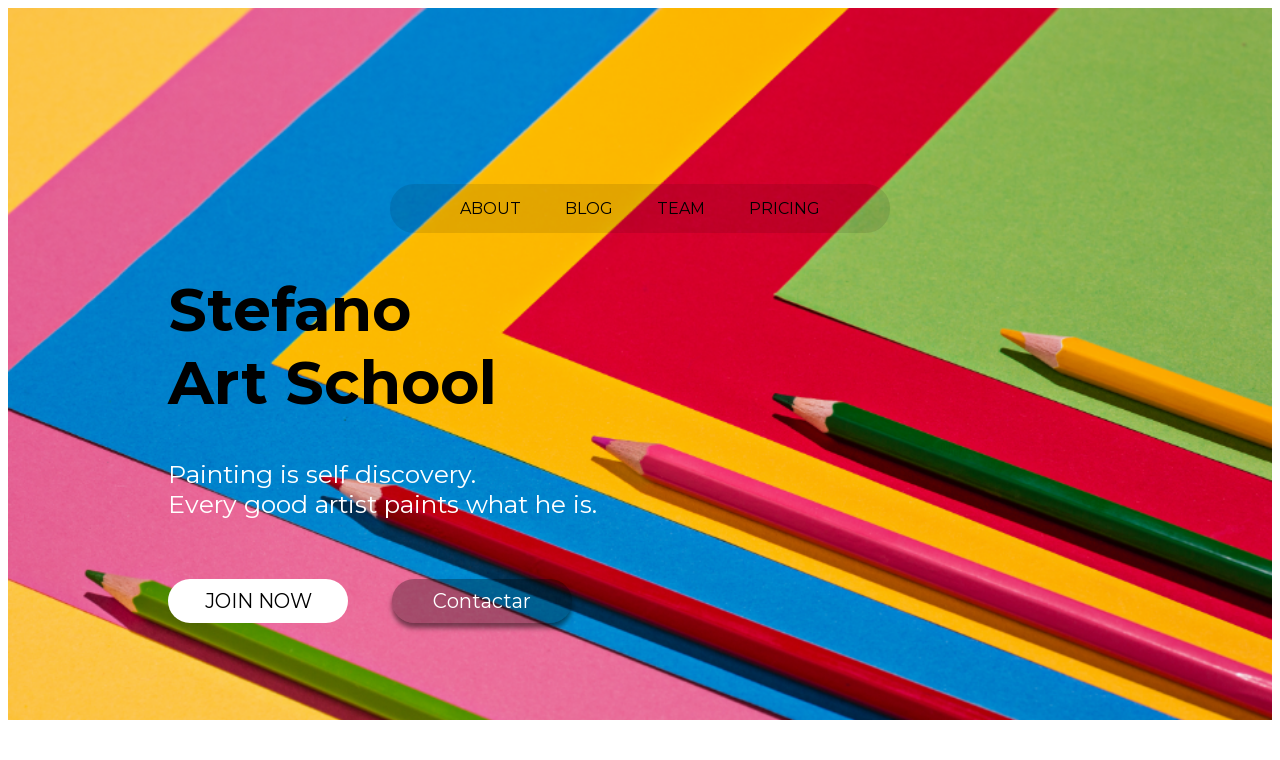

--- FILE ---
content_type: text/html; charset=utf-8
request_url: https://rafavillarraso.github.io/stefanoweb/
body_size: 1372
content:
<!DOCTYPE html>
<html>
    <head>
        <meta charset="utf-8">
        <meta name="viewport" content="width=device-width, user-scalable=no, initial-scale=1.0, maximum-scale=1.0, minimum-scale=1.0">
        <title>Stefano Art School</title>
        <link rel="stylesheet" type="text/css" href="stefano.css">
        <link href="https://fonts.googleapis.com/css?family=Montserrat:400,700&display=swap" rel="stylesheet"> 
    </head>
    <body>
        <button onclick="topFunction()" id="myBtn" title="Go to top"> <img src="images/top_Mesa%20de%20trabajo%201.png" id="topflecha"></button>
        <header>
        <div class="branding">
            <nav>
                <div><img id="lanza" class="hamburger" src="images/Menuh.png" href="#"></div>
                <div id="menuw" class="menudesktop">
                    <ul>
                    <li><a href="#">ABOUT</a></li>
                    <li><a href="#">BLOG</a></li>
                    <li><a href="#team">TEAM</a></li>
                    <li><a href="#prices">PRICING</a></li>
                    </ul>
                </div>
            </nav>
            
            <div class="logo">
              <h1>Stefano<br/>Art School</h1>
            </div>
            <div class="claim">
                <h3>Painting is self discovery.<br/>Every good artist paints what he is.</h3>
            </div>
            <div class="botones">
            <button class="mainbutton">
                <span> <a href="#">JOIN NOW</a></span>
            </button>
            <button class="secondbutton">
                <span><a href="#">Contactar</a></span>
            </button>
            </div>
        </div>
        </header>
        <section class="keyselling">
            <div class="caja-textos">
            <div class="titulo-key"><h3><img src="images/ic_brush_24px.png" class="iconos">Mission</h3></div>
            <div><p>We want you to develop your art skills. Innovation and experience made us your perfect art school.</p></div>
            </div>
            <div class="caja-textos">
                <div class="titulo-key"><h3><img src="images/ic_school_24px.png" class="iconos">The School Artistic Principles:</h3></div>
                    <div><ul>
                            <li>Stimulus and Motivation.</li>
                            <li>Concept and Intent.</li>
                            <li>Creative and Contextual Awareness.</li>
                            <li>Visual Language and Craftsmanship.</li>
                            <li>Manifestation of intent.</li>
                            <li>Curation and presentation.</li>
                        </ul>
                    </div>
            </div>
            <div class="caja-textos3">
            <div class="titulo-key"><h3><img src="images/ic_palette_24px.png" class="iconos">Creative Process</h3></div>
            <div><p>The actual process of creating is a continual balance between thought and intuition, between the editorial, decision making process and the spontaneous flow of creativity.</p></div>
        </div>
        </section> 
        <section id="prices" class="pricing">
            <div class="intro-pricing">
                <p>Prices for everybody. Choose yours</p>
                <h3>Pricing</h3>
            </div>
            <div class="pricing-t">
                <div class="pastilla-azul">
                    <p class="sesion"><b>One Session</b><p>
                    <p class="per-week">per week<p>
                    <p class="euros">35 €<p>
                    <p class="payment" style="font-size: 0.8em">monthly payment *<p>
                    <button class="secondbutton"><span><a href="#">want this</a></span></button>
                </div>
                <div class="pastilla-naranja">
                    <span class="pegatina">Most Popular!</span>
                    <p class="sesion"><b>Two Sessions</b><p>
                    <p class="per-week">per week<p>
                    <p class="euros">75 €<p>
                    <p class="payment" style="font-size: 0.8em">monthly payment *<p>
                    <button class="botoncentro"><span><a href="#">want this</a></span></button>
                </div>
                    <div class="pastilla-azul3">
                    <p class="sesion"><b>Three Sessions</b><p>
                    <p class="per-week">per week<p>
                    <p class="euros">120 €<p>
                    <p class="payment" style="font-size: 0.8em">monthly payment *<p>
                    <button class="secondbutton"><span><a href="#">want this</a></span></button>
                </div>
            </div>
            <small class="letrapeque">(*) VAT and taxes included</small>
        </section>
        <section id="team" class="team">
            <div class="team-content"> 
                <p>You learn with people</p>
                <h3>Team</h3>
                <p class="nombre">Stefano Goldberg</p>
                <p class="puesto">Director and Art Theory</p>
                <p class="nombre">Roseanne Geller</p>
                <p class="puesto">Drawing</p>
                <p class="nombre">Adelle Radnor</p>
                <p class="puesto">Sculpture</p>
            </div>
        </section>
        <footer class="pie">
            <ul>
                <li><a class="textfoot" href="#">LEGAL</a></li>
                <li><a class="textfoot" href="#">ABOUT</a></li>
                <li><a class="textfoot" href="#">CONTACT</a></li>
                <li><img href="#" class="rrss" src="images/facebook.svg"><img href="#" class="rrss" src="images/linkedin.svg"><img href="#" class="rrss" src="images/instagram.svg" style="padding-right: 0px"></li>
            </ul>
        </footer>
        <script src="javascript.js"></script>
    </body>
    
</html>

--- FILE ---
content_type: text/css; charset=utf-8
request_url: https://rafavillarraso.github.io/stefanoweb/stefano.css
body_size: 1725
content:
/* Estilos para escritorio*/
header {
    background-image: url(images/foto-1.png);
    background-repeat: no-repeat;
    background-size:cover 
}
* {
    font-family: 'Montserrat', sans-serif;
    box-sizing: border-box
}

a {
    text-decoration: none;
}

/*Formatos específicos para el header*/

/*generales*/
#myBtn {
    border-radius: 15px;
    padding-bottom: 4px;
    padding-left: 15px;
    padding-right: 15px;
    box-shadow: 0px 05px 5px rgba(0,0,0,.5);
    background-color: darkorange;
    border: 0px;
    display: none; 
    position: fixed; 
    bottom: 50px; /* Place the button at the bottom of the page */
    right: 50px; /* Place the button 30px from the right */
    z-index: 99; 
    cursor: pointer; /* Add a mouse pointer on hover */
}

#myBtn:hover {
    background-color: grey;
}

#topflecha {
    width: 30px
}

.menudesktop {
    text-align: center;
    border-radius: 50px;
    background-color: rgba(0, 0, 0, 0.1);
    max-width:500px;
    margin-right: auto;
    margin-left: auto;
}

.menudesktop ul {
    padding-top: 15px;
    padding-bottom: 15px
}

.menudesktop ul li {
    list-style-type: none;
    width: 25%;
    display: inline;
    padding-right: 40px;
}

.menudesktop ul li a {
    color: black
}

.logo h1 {
    font-size: 60px
}

.claim h3 {
    font-weight: lighter;
    font-size: 25px
}

.branding {
    margin-left: 15em;
    margin-right: 15em;
    padding-bottom: 10em;
    padding-top: 7em;
}

.logo {
    width: 100%;
    display: block;
}

.claim {
    height: 100px;
    width: 100%;
    font-family: sans-serif;
    color: white;
    font-weight: lighter
}

button {
    font-size: 20px;
    padding-top: 10px;
    padding-bottom: 10px;
    padding-left: 30px;
    padding-right: 30px;
    border-radius: 100px;
}

.mainbutton {
    background-color: white;
    margin-right: 40px;
    margin-bottom: 20px;
    min-width: 180px;
    color: black;
    border: none
}

.mainbutton a {
    color: black
}

.secondbutton {
    background-color: rgba(0,0,0,.3);
    border-width: 0px;
    min-width: 180px;
    margin-top: 20px;
    box-shadow: 0px 05px 5px rgba(0,0,0,.5);
    transition: min-width 0.2s;
}

.botoncentro {
    background-color: white;
    border-width: 0px;
    min-width: 180px;
    margin-top: 20px;
    box-shadow: 0px 05px 5px rgba(0,0,0,.5);
    transition: min-width 0.2s;
}

.secondbutton:hover {
    box-shadow: 0px 05px 10px rgba(0,0,0,.9);
    min-width: 190px;
}

.botoncentro:hover {
    box-shadow: 0px 05px 10px rgba(0,0,0,.9); 
    min-width: 190px;
    background-color: darkorange;
}

.secondbutton a {
    color: white;
    font-weight: lighter
}

.botoncentro a {
    color: black;
}

.botoncentro a:hover{
    color: white
}
 
/*sección keyselling*/

.keyselling {
    margin-left: 15em;
    margin-right: 15em;
    margin-top: 4em;
    min-height: 355px
}

.caja-textos {
    width: 30%;
    margin-right: 2em;
    display: inline-block;
    float: left
}

.caja-textos3 {
    width: 28%;
    display: inline-block
}

.caja-textos, .caja-textos3 p {
    font-size: 1.2em;
    line-height: 1.5
}

.caja-textos ul li {
    list-style-position: outside;
}

.iconos {
    width: 25px;
    margin-right: 10px
}

.titulo-key h3 {
    font-size: 24px
}

.espacio-blanco {
    width: 100%;
    height: 50px
    
}
/*sección pricing*/

.pegatina {
    background-color: darkorange;
    color: white;
    width: 100px;
    text-align: left;
    padding:1em;
    font-weight: lighter;
    box-shadow: 0px 8px 7px rgba(0,0,0,.3);
    position:absolute;
    margin-left: -50px;
    margin-top: -20px
}

.pricing {
    margin-left: 15em;
    margin-right: 15em;
    margin-top: 40px;
    min-height: 600px
}

.intro-pricing p {
    color: grey;
    font-size: 1.3em;
    font-weight: lighter
}

.intro-pricing h3 {
    font-size: 2em;
    margin-top: -20px
}

.pastilla-azul {
    width: 31%;
    min-width: 300px;
    background-color: #2D7DFD;
    border-radius: 20px;
    min-height: 400px;
    float:left;
    margin-right: 20px;
    margin-bottom: 20px
}

.pastilla-naranja {
    width: 31%;
    min-width: 300px;
    background: linear-gradient(-45deg,#FCBA01,blue);
    border-radius: 20px;
    min-height: 400px;
    float:left;
    margin-right: 20px;
    margin-bottom: 20px;
}

.pastilla-azul3 {
    width: 30%;
    min-width: 300px;
    background-color: #2D7DFD;
    border-radius: 20px;
    min-height: 400px;
    float:left
}

.pastilla-azul, .pastilla-naranja, .pastilla-azul3 p {
    text-align: center;
}

.sesion {
    font-size: 1.7em;
    padding-top: 1.2em;
    padding-bottom: ;
    text-align: center;
    color: white
}

.per-week {
    color: white;
    margin-top: -20px;
    font-size: 1.2em
}

.euros {
    color: white;
    font-size: 3em;
    font-weight: 600
}

.payment {
    color: white;
    margin-top: -45px;e
    font-size: 0.9 em
}

.letrapeque {
    display: inline-block;
    margin-top: 20px;
}

/*team*/
.team {
    background-image: url(images/grupo.png);
    height: 490px;
    margin-top: em
}

.team-content {
    padding-left: 15em;
    padding-top: 4em;
    padding-right: 3em;
    height: 490px;
    width: 50%;
    background-color: rgba(0,0,0,.4);
    box-shadow: 7px 5px 10px rgba(0,0,0,.5);
    text-align: right
}

.team-content p {
    color: white;
    font-size: 1.3em;
}

.team-content h3 {
    color: white;
    font-size: 2em;
    margin-top: -.6em
}

.team-content .puesto {
    font-size: .8em;
    margin-top: -1.3em
}

/*footer*/
.pie {
    background-color:black;
    padding: 50px;
    text-align: center;
    min-height: 150px
}

.pie ul {
    text-align: center
}

.pie ul li {
    list-style-type: none;
    width: 14%;
    display: inline-block
}

.pie ul li a {
    text-decoration: none;
    color: whitesmoke;
}

.pie ul li img {
    height: 20px;
    padding-right: 1.2em;
    margin-top: 20px
}
/*queries*/
/*para ipad*/

@media (max-width: 1436px) {
      .pricing {
        margin-left: auto;
        margin-right: auto;
        margin-top: 5em;
        padding-left: 10em;
        padding-right: 10em
    }
 
}

@media (max-width: 1384px) {
    .branding {
        margin-left: 10em;
        margin-right: 10em;
        padding-bottom: 10em;
        padding-top: 10em;
    }
    /*keyselling*/
    .keyselling {
        margin-left: 10em;
        margin-right: 10em;
        padding-bottom: 10em;
        height: 650px
    }
    .caja-textos, .caja-textos3 {
        width: 100%;
        margin-right: 0
    }
    /*pricing*/
    .pricing {
        padding-left: 2em;
        padding-right: 1em
    }
 
}

@media (max-width: 1006px) {
     
    .pricing {
        min-height: 1300px;
        margin-left: 10em;
        margin-right: 10em;
    }
    
    .intro-pricing p {
        font-size: 1em
    }
    
    .pastilla-azul {
        width: 100%;
        min-width: 300px;
        background-color: #2D7DFD;
        border-radius: 20px;
        min-height: 380px;
        float:left;
        margin-bottom: 20px
    }

    .pastilla-naranja {
        width: 100%;
        min-width: 300px;
        background-color: #FCBA01;
        border-radius: 20px;
        min-height: 380px;
        float:left;
        margin-right: 20px;
        margin-bottom: 20px
    }

    .pastilla-azul3 {
        width: 100%;
        min-width: 300px;
        background-color: #2D7DFD;
        border-radius: 20px;
        min-height: 380px;
        float:left
    }
    
    .letrapeque {
    margin-bottom: 20px
    }
    } 

@media (max-width: 850px) {
     .team-content {
        padding-left: 12em;
        padding-right: 3em;
        width: 100%;
        box-shadow: none;
        text-align: left
    }
    } 

/*MENU para ipad*/
@media (min-width: 781px) {
    .hamburger {
        display: none
    }
    } 

@media (max-width: 780px) {
   
    .hamburger {
        padding: 10px;
        border-radius: 10px;
        display: block
    }
    
    .menudesktop { 
        max-height: 0px;
        overflow: hidden;
        transition: 0.5s max-height 0s;
        border-radius: 10px;
        background-color: rgba(0, 0, 0, 0.1);
        width: 170px;
        text-align: left;
        display: inline-block
    }
    
    .menudesktop-des {
        max-height: 190px;
    }

    .menudesktop-des ul {
        padding-top: 22px
    }

    .menudesktop-des ul li {
        list-style-type: none;
        width: 25%;
        display: block;
        padding-bottom: 15px;
    }
    
    .menudesktop-des ul li a {
        color: black
    }
    
    .menudesktop-des ul li a:hover {
        color: white
    }
}

@media (max-width: 768px) {
     /*keyselling*/
    .keyselling {
        height: 50em
    }
}
/*para movil*/
@media (max-width: 621px) {
    /*boton top*/
    #myBtn {
    bottom: 30px; /* Place the button at the bottom of the page */
    right: 30px; /* Place the button 30px from the right */
    }
    
    /*header*/
    .branding {
        margin-left: 2em;
        margin-right: 2em;
        padding-bottom: 5em;
        padding-top: 4em;
    }
    
    .logo h1 {
        font-size: 40px
    }
    
    .claim h3 {
        font-weight: lighter;
        font-size: 15px
    }
    
    .botones {
        text-align: center;
    }
    
    .mainbutton {
        margin-right: 0;
    }
    
    /*keyselling*/
    .keyselling {
        margin-left: 2em;
        margin-right: 2em;
        padding-bottom: 2em;
        height: 45em
    }
    .caja-textos, .caja-textos3 {
        width: 100%;
        margin-right: 0
    }
    .caja-textos, .caja-textos3 p {
        font-size: 1em;
        line-height: 1.5
    }
    /*sección pricing*/
    
    .pricing {
        min-height: 1300px;
        margin-left: auto;
        margin-right: auto
    }
    .intro-pricing p {
        font-size: 1em
    }
    
    .pastilla-azul {
        width: 100%;
        min-width: 300px;
        background-color: #2D7DFD;
        border-radius: 20px;
        min-height: 380px;
        float:left;
        margin-bottom: 20px
    }

    .pastilla-naranja {
        width: 100%;
        min-width: 300px;
        background-color: #FCBA01;
        border-radius: 20px;
        min-height: 380px;
        float:left;
        margin-right: 20px;
        margin-bottom: 20px
    }

    .pastilla-azul3 {
        width: 100%;
        min-width: 300px;
        background-color: #2D7DFD;
        border-radius: 20px;
        min-height: 380px;
        float:left
    }
    
    /*team para movil*/
    .team-content {
        padding-left: 2em;
    }
    
    /*footer para movil*/
    .pie {
        padding-left: 30px;
        padding-top: 1em
    }
    
    .pie ul {
        padding-left: 0px;
        text-align: left
    }

    .pie ul li {
        display: block;
        padding-top: 15px;
        width: 100%
    }

    .pie ul li a {
        text-decoration: none;
        color: whitesmoke;
    }

    .pie ul li img {
        height: 20px;
    }
}